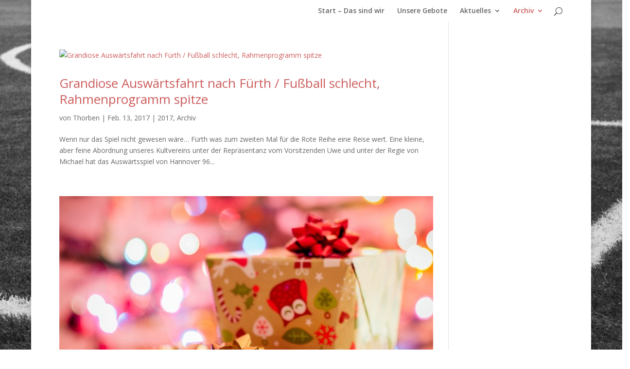

--- FILE ---
content_type: text/html; charset=UTF-8
request_url: https://www.rote-reihe-96.de/category/archiv/page/2/
body_size: 49473
content:
<!DOCTYPE html>
<html lang="de">
<head>
	<meta charset="UTF-8" />
<meta http-equiv="X-UA-Compatible" content="IE=edge">
	<link rel="pingback" href="https://www.rote-reihe-96.de/xmlrpc.php" />

	<script type="text/javascript">
		document.documentElement.className = 'js';
	</script>

	<script>var et_site_url='https://www.rote-reihe-96.de';var et_post_id='0';function et_core_page_resource_fallback(a,b){"undefined"===typeof b&&(b=a.sheet.cssRules&&0===a.sheet.cssRules.length);b&&(a.onerror=null,a.onload=null,a.href?a.href=et_site_url+"/?et_core_page_resource="+a.id+et_post_id:a.src&&(a.src=et_site_url+"/?et_core_page_resource="+a.id+et_post_id))}
</script><title>Archiv | Rote Reihe 96</title>
<meta name='robots' content='max-image-preview:large' />
<link rel='dns-prefetch' href='//fonts.googleapis.com' />
<link rel='dns-prefetch' href='//s.w.org' />
<link rel="alternate" type="application/rss+xml" title="Rote Reihe 96 &raquo; Feed" href="https://www.rote-reihe-96.de/feed/" />
<link rel="alternate" type="application/rss+xml" title="Rote Reihe 96 &raquo; Kommentar-Feed" href="https://www.rote-reihe-96.de/comments/feed/" />

	<!-- wppa js inits -->
	<script>
	wppaDebugCounter=0,wppaIsChrome=!!window.chrome && (!!window.chrome.webstore || !!window.chrome.runtime),wppaOvlActivePanorama=0,wppaFullValign=[],wppaFullHalign=[],wppaFullFrameDelta=[],wppaAutoColumnWidth=[],wppaAutoColumnFrac=[],wppaFadeInAfterFadeOut=false,wppaPreambule=[],wppaThumbnailPitch=[],wppaFilmStripLength=[],wppaFilmStripMargin=[],wppaFilmStripAreaDelta=[],wppaIsMini=[],wppaPortraitOnly=[],wppaLightBox=[],wppaSlideInitRunning=[],wppaSlidePause=[],wppaSlideBlank=[],wppaFilmPageSize=[],wppaAspectRatio=[],wppaFullSize=[],wppaLightboxSingle=[],wppaSiteUrl="https://www.rote-reihe-96.de",wppaMasonryCols=[],wppaVideoPlaying=[],wppaAudioPlaying=[],wppaHis=0,wppaStartHtml=[],wppaCanAjaxRender=false,wppaCanPushState=false,wppaMaxOccur=0,wppaFirstOccur=0,wppaUsePhotoNamesInUrls=false,wppaShareHideWhenRunning=false,wppaCommentRequiredAfterVote=true,wppaTopMoc=0,wppaColWidth=[],wppaMCRWidth=[],wppaFotomotoHideWhenRunning=false,wppaFotomotoMinWidth=400,wppaPhotoView=[],wppaBackgroundColorImage="",wppaPopupLinkType="",wppaPopupOnclick=[],wppaThumbTargetBlank=false,wppaRel="rel",wppaEditPhotoWidth="960",wppaThemeStyles="",wppaStickyHeaderHeight=0,wppaModalBgColor="#ffffff",wppaBoxRadius=0,wppaUploadEdit="none",wppaPageArg="",wppaCoverImageResponsive=[],wppaSearchBoxSelItems=[],wppaSlideWrap=[],wppaHideRightClick=false,wppaGeoZoom=10,wppaAreaMaxFrac=1.0,wppaNiceScroll=false,wppaIconSizeNormal="default",wppaIconSizeStars=24,wppaFilmInit=[],wppaResizeEndDelay=200,wppaScrollEndDelay=200,wppaArtmonkeyFileNotSource=false,wppaRequestInfoDialogText="Please specify your question",wppaGlobalFsIconSize=32,wppaFsFillcolor="#999999",wppaFsBgcolor="transparent",wppaSlideLinkEqual=false,_wppaId=[],_wppaRealId=[],_wppaAvg=[],_wppaDisc=[],_wppaMyr=[],_wppaVRU=[],_wppaLinkUrl=[],_wppaLinkTitle=[],_wppaLinkTarget=[],_wppaCommentHtml=[],_wppaIptcHtml=[],_wppaExifHtml=[],_wppaToTheSame=false,_wppaSlides=[],_wppaNames=[],_wppaFilmThumbTitles=[],_wppaFullNames=[],_wppaDsc=[],_wppaOgDsc=[],_wppaCurIdx=[],_wppaNxtIdx=[],_wppaTimeOut=[],_wppaSSRuns=[],_wppaFg=[],_wppaTP=[],_wppaIsBusy=[],_wppaFirst=[],_wppaVoteInProgress=false,_wppaTextDelay=800,_wppaUrl=[],_wppaSkipRated=[],_wppaLbTitle=[],_wppaStateCount=0,_wppaDidGoto=[],_wppaShareUrl=[],_wppaShareHtml=[],_wppaFilmNoMove=[],_wppaHiresUrl=[],_wppaIsVideo=[],_wppaVideoHtml=[],_wppaAudioHtml=[],_wppaVideoNatWidth=[],_wppaVideoNatHeight=[],_wppaWaitTexts=[],_wppaImageAlt=[],_wppaLastIdx=[],_wppaStopping=[],_wppaFilename=[],_wppaLat=[],_wppaLon=[],__wppaOverruleRun=false,wppaOvlIdx=0,wppaOvlFirst=true,wppaOvlKbHandler="",wppaOvlSizeHandler="",wppaOvlPadTop=5,wppaOvlRunning=false,wppaOvlVideoPlaying=false,wppaOvlAudioPlaying=false,wppaOvlShowLegenda=true,wppaOvlShowStartStop=true,wppaOvlRadius=0,wppaOvlBorderWidth=16,wppaOvlOpen=false,wppaOvlClosing=false,wppaThumbSize=100,wppaTfMargin=4,wppaZoomData=[],wppaSphericData=[],wppaOvlTxtHeight=36,wppaOvlOpacity=0.8,wppaOvlOnclickType="none",wppaOvlTheme="black",wppaOvlAnimSpeed=300,wppaOvlSlideSpeed=3000,wppaOvlFontFamily="Helvetica",wppaOvlFontSize="10",wppaOvlFontColor="",wppaOvlFontWeight="bold",wppaOvlLineHeight="12",wppaOvlShowCounter=true,wppaOvlIsVideo=false,wppaShowLegenda="",wppaOvlFsPhotoId=0,wppaPhotoId=0,wppaOvlVideoStart=false,wppaOvlAudioStart=false,wppaLastIptc="",wppaLastExif="",wppaIsIpad=false,wppaSvgFillcolor="gray",wppaSvgBgcolor="transparent",wppaSvgCornerStyle="light",wppaCoverSpacing=8,wppaEasingSlide="swing",wppaEasingLightbox="swing",wppaEasingPopup="swing",wppaEasingDefault="swing",wppaRenderAdd=false,wppaWaitForCounter=0,wppaIsVideo=false,wppaHasAudio=false,wppaOvlIsPdf=false,wppaOvlImgs=[],wppaKbHandlerInstalled=false,wppaOvlCurIdx=0,wppaOvlSvgInverse=false,wppaOvlHasPanoramas=false,wppaGlobalOvlPanoramaId=0,wppaOvlBrowseOnClick=false,wppaOvlGlobal=false,wppaWppaOverlayActivated=false,wppaOvlTimer=0,wppaSavedContainerWidth=0,wppaSavedContainerHeight=0,wppaTriggerElementID=null,wppaFingerCount=0,wppaStartX=0,wppaStartY=0,wppaCurX=0,wppaCurY=0,wppaDeltaX=0,wppaDeltaY=0,wppaHorzDiff=0,wppaVertDiff=0,wppaMinLength=72,wppaSwipeLength=0,wppaSwipeAngle=null,wppaSwipeDirection=null,wppaSwipeOnLightbox=false,wppaSwipeMocc=0,wppaMobileTimeStart=0,wppa_moveup_url="#",wppa_import="Import",wppa_update="Aktualisieren",wppaUploadToThisAlbum="In dieses Album hochladen",wppaCloseText="Schließen",wppaCropper=[],wppaImageDirectory="https://www.rote-reihe-96.de/wp-content/plugins/wp-photo-album-plus/img/",wppaWppaUrl="https://www.rote-reihe-96.de/wp-content/plugins/wp-photo-album-plus",wppaIncludeUrl="https://www.rote-reihe-96.de/wp-includes",wppaAjaxUrl="https://www.rote-reihe-96.de/wppaajax",wppaUploadUrl="https://www.rote-reihe-96.de/wp-content/uploads/wppa",wppaIsIe=false,wppaIsSafari=false,wppaSlideshowNavigationType="icons",wppaAudioHeight=32,wppaFilmThumbTitle="Doppelklicke zum Starten/Stoppen der Diashow",wppaClickToView="Klick zum Anzeigen",wppaLang="de",wppaVoteForMe="Stimme für mich!",wppaVotedForMe="Für mich gestimmt.",wppaDownLoad="Download",wppaSlideShow="Diashow",wppaPhoto="Foto",wppaOf="von",wppaNextPhoto="Nächstes Foto",wppaPreviousPhoto="Vorheriges Foto",wppaNextP="Nächstes",wppaPrevP="Vorh.",wppaAvgRating="Durchschnittliche&nbsp;Bewertung",wppaMyRating="Meine&nbsp;Bewertung",wppaAvgRat="Durchschn.",wppaMyRat="Meine",wppaDislikeMsg="Du hast das Bild als unangemessen markiert.",wppaStart="Start",wppaStop="Stop",wppaPleaseName="Bitte gib deinen Namen ein",wppaPleaseEmail="Bitte gib eine gültige eMail-Adresse ein",wppaPleaseComment="Bitte gib einen Kommentar ein.",wppaProcessing="Verarbeiten...",wppaDone="Fertig!",wppaUploadFailed="Upload fehlgeschlagen",wppaServerError="Serverfehler.",wppaGlobalFsIconSize="32",wppaFsFillcolor="#999999",wppaFsBgcolor="transparent",wppaFsPolicy="lightbox",wppaNiceScroll=false,wppaNieScrollOpts={cursorwidth:8,cursoropacitymin:0.4,cursorcolor:'#777777',cursorborder:'none',cursorborderradius:6,autohidemode:'leave',nativeparentscrolling:false,preservenativescrolling:false,bouncescroll:false,smoothscroll:true,cursorborder:'2px solid transparent',},wppaVersion="8.1.01.005",wppaDebug=false,wppaBackgroundColorImage="#eeeeee",wppaPopupLinkType="photo",wppaAnimationType="fadeover",wppaAnimationSpeed=800,wppaThumbnailAreaDelta=14,wppaTextFrameDelta=181,wppaBoxDelta=14,wppaSlideShowTimeOut=2500,wppaFilmShowGlue=true,wppaMiniTreshold=300,wppaRatingOnce=false,wppaHideWhenEmpty=false,wppaBGcolorNumbar="#cccccc",wppaBcolorNumbar="#cccccc",wppaBGcolorNumbarActive="#333333",wppaBcolorNumbarActive="#333333",wppaFontFamilyNumbar="",wppaFontSizeNumbar="px",wppaFontColorNumbar="#777777",wppaFontWeightNumbar="bold",wppaFontFamilyNumbarActive="",wppaFontSizeNumbarActive="px",wppaFontColorNumbarActive="#777777",wppaFontWeightNumbarActive="bold",wppaNumbarMax="10",wppaNextOnCallback=false,wppaStarOpacity=0.2,wppaEmailRequired="required",wppaSlideBorderWidth=0,wppaAllowAjax=true,wppaUsePhotoNamesInUrls=false,wppaThumbTargetBlank=false,wppaRatingMax=5,wppaRatingDisplayType="graphic",wppaRatingPrec=2,wppaStretch=false,wppaMinThumbSpace=4,wppaThumbSpaceAuto=true,wppaMagnifierCursor="magnifier-small.png",wppaArtMonkyLink="none",wppaAutoOpenComments=true,wppaUpdateAddressLine=false, 
/* temp disabled */wppaSlideSwipe=true,wppaMaxCoverWidth=640,wppaSlideToFullpopup=false,wppaComAltSize=75,wppaBumpViewCount=true,wppaBumpClickCount=false,wppaShareHideWhenRunning=false,wppaFotomoto=false,wppaArtMonkeyButton=true,wppaFotomotoHideWhenRunning=false,wppaCommentRequiredAfterVote=false,wppaFotomotoMinWidth=400,wppaShortQargs=false,wppaOvlHires=false,wppaSlideVideoStart=false,wppaSlideAudioStart=false,wppaRel="data-rel",wppaOvlRadius=12,wppaOvlBorderWidth=8,wppaEditPhotoWidth="960",wppaThemeStyles="",wppaStickyHeaderHeight=0,wppaRenderModal=false,wppaModalQuitImg="url(https://www.rote-reihe-96.de/wp-content/plugins/wp-photo-album-plus/img/smallcross-black.gif )",wppaBoxRadius="6",wppaModalBgColor="#ffffff",wppaUploadEdit="-none-",wppaSvgFillcolor="#666666",wppaSvgBgcolor="transparent",wppaOvlSvgFillcolor="#999999",wppaOvlSvgBgcolor="transparent",wppaSvgCornerStyle="medium",wppaHideRightClick=false,wppaGeoZoom=10,wppaLazyLoad=false,wppaAreaMaxFrac=0,wppaIconSizeNormal="default",wppaIconSizeSlide="default",wppaResponseSpeed=0,wppaExtendedResizeCount=0,wppaExtendedResizeDelay=200,wppaCoverSpacing=8,wppaFilmonlyContinuous=false,wppaNoAnimateOnMobile=false,wppaAjaxScroll=true,wppaThumbSize=100,wppaTfMargin=4,wppaArtmonkeyFileNotSource=false,wppaRequestInfoDialogText="Please specify your question",wppaThumbAspect=1,wppaOvlTxtHeight="auto",wppaOvlOpacity=0.8,wppaOvlOnclickType="none",wppaOvlTheme="black",wppaOvlAnimSpeed=300,wppaOvlSlideSpeed=5000,wppaVer4WindowWidth=800,wppaVer4WindowHeight=600,wppaOvlShowCounter=true,wppaOvlFontFamily="Verdana, Helvetica, sans-serif",wppaOvlFontSize="10",wppaOvlFontColor="#666",wppaOvlFontWeight="bold",wppaOvlLineHeight="12",wppaOvlVideoStart=true,wppaOvlAudioStart=true,wppaOvlShowStartStop=true,wppaIsMobile=false,wppaIsIpad=false,wppaOvlIconSize="32px",wppaOvlBrowseOnClick=false,wppaOvlGlobal=false,wppaPhotoDirectory="https://www.rote-reihe-96.de/wp-content/uploads/wppa/",wppaThumbDirectory="https://www.rote-reihe-96.de/wp-content/uploads/wppa/thumbs/",wppaTempDirectory="https://www.rote-reihe-96.de/wp-content/uploads/wppa/temp/",wppaFontDirectory="https://www.rote-reihe-96.de/wp-content/uploads/wppa/fonts/",wppaNoPreview="Keine Vorschau verfügbar.",wppaUIERR="Es ist kein virtuelles Album eingerichtet.",wppaTxtProcessing="Verarbeiten...",wppaTxtDone="Fertig!",wppaTxtErrUnable="FEHLER: kann Dateien nicht hochladen.",wppaOutputType="-none-";wppaShortcodeTemplate="&lt;div style=&quot;font-size:0;line-height:0;&quot;&gt;&lt;img id=&quot;ph-121-100&quot;src=&quot;https://www.rote-reihe-96.de/wp-content/uploads/wppa/121.jpg?ver=1&quot; alt=&quot;Schützenausmarsch 2014 076.jpeg&quot; title=&quot;Schützenausmarsch 2014 076.jpeg&quot; style=&quot;width:100%;margin:0;&quot;alt=&quot;121&quot;/&gt;&lt;/div&gt;";wppaShortcodeTemplateId="121.jpg";
	</script>
	<!-- End wppa js inits -->
	<link rel="alternate" type="application/rss+xml" title="Rote Reihe 96 &raquo; Archiv Kategorie-Feed" href="https://www.rote-reihe-96.de/category/archiv/feed/" />
<script type="text/javascript">
window._wpemojiSettings = {"baseUrl":"https:\/\/s.w.org\/images\/core\/emoji\/13.1.0\/72x72\/","ext":".png","svgUrl":"https:\/\/s.w.org\/images\/core\/emoji\/13.1.0\/svg\/","svgExt":".svg","source":{"concatemoji":"https:\/\/www.rote-reihe-96.de\/wp-includes\/js\/wp-emoji-release.min.js?ver=5.9.12"}};
/*! This file is auto-generated */
!function(e,a,t){var n,r,o,i=a.createElement("canvas"),p=i.getContext&&i.getContext("2d");function s(e,t){var a=String.fromCharCode;p.clearRect(0,0,i.width,i.height),p.fillText(a.apply(this,e),0,0);e=i.toDataURL();return p.clearRect(0,0,i.width,i.height),p.fillText(a.apply(this,t),0,0),e===i.toDataURL()}function c(e){var t=a.createElement("script");t.src=e,t.defer=t.type="text/javascript",a.getElementsByTagName("head")[0].appendChild(t)}for(o=Array("flag","emoji"),t.supports={everything:!0,everythingExceptFlag:!0},r=0;r<o.length;r++)t.supports[o[r]]=function(e){if(!p||!p.fillText)return!1;switch(p.textBaseline="top",p.font="600 32px Arial",e){case"flag":return s([127987,65039,8205,9895,65039],[127987,65039,8203,9895,65039])?!1:!s([55356,56826,55356,56819],[55356,56826,8203,55356,56819])&&!s([55356,57332,56128,56423,56128,56418,56128,56421,56128,56430,56128,56423,56128,56447],[55356,57332,8203,56128,56423,8203,56128,56418,8203,56128,56421,8203,56128,56430,8203,56128,56423,8203,56128,56447]);case"emoji":return!s([10084,65039,8205,55357,56613],[10084,65039,8203,55357,56613])}return!1}(o[r]),t.supports.everything=t.supports.everything&&t.supports[o[r]],"flag"!==o[r]&&(t.supports.everythingExceptFlag=t.supports.everythingExceptFlag&&t.supports[o[r]]);t.supports.everythingExceptFlag=t.supports.everythingExceptFlag&&!t.supports.flag,t.DOMReady=!1,t.readyCallback=function(){t.DOMReady=!0},t.supports.everything||(n=function(){t.readyCallback()},a.addEventListener?(a.addEventListener("DOMContentLoaded",n,!1),e.addEventListener("load",n,!1)):(e.attachEvent("onload",n),a.attachEvent("onreadystatechange",function(){"complete"===a.readyState&&t.readyCallback()})),(n=t.source||{}).concatemoji?c(n.concatemoji):n.wpemoji&&n.twemoji&&(c(n.twemoji),c(n.wpemoji)))}(window,document,window._wpemojiSettings);
</script>
<meta content="DI Shoppy v.1.3" name="generator"/><style type="text/css">
img.wp-smiley,
img.emoji {
	display: inline !important;
	border: none !important;
	box-shadow: none !important;
	height: 1em !important;
	width: 1em !important;
	margin: 0 0.07em !important;
	vertical-align: -0.1em !important;
	background: none !important;
	padding: 0 !important;
}
</style>
	<link rel='stylesheet' id='wp-block-library-css'  href='https://www.rote-reihe-96.de/wp-includes/css/dist/block-library/style.min.css?ver=5.9.12' type='text/css' media='all' />
<style id='global-styles-inline-css' type='text/css'>
body{--wp--preset--color--black: #000000;--wp--preset--color--cyan-bluish-gray: #abb8c3;--wp--preset--color--white: #ffffff;--wp--preset--color--pale-pink: #f78da7;--wp--preset--color--vivid-red: #cf2e2e;--wp--preset--color--luminous-vivid-orange: #ff6900;--wp--preset--color--luminous-vivid-amber: #fcb900;--wp--preset--color--light-green-cyan: #7bdcb5;--wp--preset--color--vivid-green-cyan: #00d084;--wp--preset--color--pale-cyan-blue: #8ed1fc;--wp--preset--color--vivid-cyan-blue: #0693e3;--wp--preset--color--vivid-purple: #9b51e0;--wp--preset--gradient--vivid-cyan-blue-to-vivid-purple: linear-gradient(135deg,rgba(6,147,227,1) 0%,rgb(155,81,224) 100%);--wp--preset--gradient--light-green-cyan-to-vivid-green-cyan: linear-gradient(135deg,rgb(122,220,180) 0%,rgb(0,208,130) 100%);--wp--preset--gradient--luminous-vivid-amber-to-luminous-vivid-orange: linear-gradient(135deg,rgba(252,185,0,1) 0%,rgba(255,105,0,1) 100%);--wp--preset--gradient--luminous-vivid-orange-to-vivid-red: linear-gradient(135deg,rgba(255,105,0,1) 0%,rgb(207,46,46) 100%);--wp--preset--gradient--very-light-gray-to-cyan-bluish-gray: linear-gradient(135deg,rgb(238,238,238) 0%,rgb(169,184,195) 100%);--wp--preset--gradient--cool-to-warm-spectrum: linear-gradient(135deg,rgb(74,234,220) 0%,rgb(151,120,209) 20%,rgb(207,42,186) 40%,rgb(238,44,130) 60%,rgb(251,105,98) 80%,rgb(254,248,76) 100%);--wp--preset--gradient--blush-light-purple: linear-gradient(135deg,rgb(255,206,236) 0%,rgb(152,150,240) 100%);--wp--preset--gradient--blush-bordeaux: linear-gradient(135deg,rgb(254,205,165) 0%,rgb(254,45,45) 50%,rgb(107,0,62) 100%);--wp--preset--gradient--luminous-dusk: linear-gradient(135deg,rgb(255,203,112) 0%,rgb(199,81,192) 50%,rgb(65,88,208) 100%);--wp--preset--gradient--pale-ocean: linear-gradient(135deg,rgb(255,245,203) 0%,rgb(182,227,212) 50%,rgb(51,167,181) 100%);--wp--preset--gradient--electric-grass: linear-gradient(135deg,rgb(202,248,128) 0%,rgb(113,206,126) 100%);--wp--preset--gradient--midnight: linear-gradient(135deg,rgb(2,3,129) 0%,rgb(40,116,252) 100%);--wp--preset--duotone--dark-grayscale: url('#wp-duotone-dark-grayscale');--wp--preset--duotone--grayscale: url('#wp-duotone-grayscale');--wp--preset--duotone--purple-yellow: url('#wp-duotone-purple-yellow');--wp--preset--duotone--blue-red: url('#wp-duotone-blue-red');--wp--preset--duotone--midnight: url('#wp-duotone-midnight');--wp--preset--duotone--magenta-yellow: url('#wp-duotone-magenta-yellow');--wp--preset--duotone--purple-green: url('#wp-duotone-purple-green');--wp--preset--duotone--blue-orange: url('#wp-duotone-blue-orange');--wp--preset--font-size--small: 13px;--wp--preset--font-size--medium: 20px;--wp--preset--font-size--large: 36px;--wp--preset--font-size--x-large: 42px;}.has-black-color{color: var(--wp--preset--color--black) !important;}.has-cyan-bluish-gray-color{color: var(--wp--preset--color--cyan-bluish-gray) !important;}.has-white-color{color: var(--wp--preset--color--white) !important;}.has-pale-pink-color{color: var(--wp--preset--color--pale-pink) !important;}.has-vivid-red-color{color: var(--wp--preset--color--vivid-red) !important;}.has-luminous-vivid-orange-color{color: var(--wp--preset--color--luminous-vivid-orange) !important;}.has-luminous-vivid-amber-color{color: var(--wp--preset--color--luminous-vivid-amber) !important;}.has-light-green-cyan-color{color: var(--wp--preset--color--light-green-cyan) !important;}.has-vivid-green-cyan-color{color: var(--wp--preset--color--vivid-green-cyan) !important;}.has-pale-cyan-blue-color{color: var(--wp--preset--color--pale-cyan-blue) !important;}.has-vivid-cyan-blue-color{color: var(--wp--preset--color--vivid-cyan-blue) !important;}.has-vivid-purple-color{color: var(--wp--preset--color--vivid-purple) !important;}.has-black-background-color{background-color: var(--wp--preset--color--black) !important;}.has-cyan-bluish-gray-background-color{background-color: var(--wp--preset--color--cyan-bluish-gray) !important;}.has-white-background-color{background-color: var(--wp--preset--color--white) !important;}.has-pale-pink-background-color{background-color: var(--wp--preset--color--pale-pink) !important;}.has-vivid-red-background-color{background-color: var(--wp--preset--color--vivid-red) !important;}.has-luminous-vivid-orange-background-color{background-color: var(--wp--preset--color--luminous-vivid-orange) !important;}.has-luminous-vivid-amber-background-color{background-color: var(--wp--preset--color--luminous-vivid-amber) !important;}.has-light-green-cyan-background-color{background-color: var(--wp--preset--color--light-green-cyan) !important;}.has-vivid-green-cyan-background-color{background-color: var(--wp--preset--color--vivid-green-cyan) !important;}.has-pale-cyan-blue-background-color{background-color: var(--wp--preset--color--pale-cyan-blue) !important;}.has-vivid-cyan-blue-background-color{background-color: var(--wp--preset--color--vivid-cyan-blue) !important;}.has-vivid-purple-background-color{background-color: var(--wp--preset--color--vivid-purple) !important;}.has-black-border-color{border-color: var(--wp--preset--color--black) !important;}.has-cyan-bluish-gray-border-color{border-color: var(--wp--preset--color--cyan-bluish-gray) !important;}.has-white-border-color{border-color: var(--wp--preset--color--white) !important;}.has-pale-pink-border-color{border-color: var(--wp--preset--color--pale-pink) !important;}.has-vivid-red-border-color{border-color: var(--wp--preset--color--vivid-red) !important;}.has-luminous-vivid-orange-border-color{border-color: var(--wp--preset--color--luminous-vivid-orange) !important;}.has-luminous-vivid-amber-border-color{border-color: var(--wp--preset--color--luminous-vivid-amber) !important;}.has-light-green-cyan-border-color{border-color: var(--wp--preset--color--light-green-cyan) !important;}.has-vivid-green-cyan-border-color{border-color: var(--wp--preset--color--vivid-green-cyan) !important;}.has-pale-cyan-blue-border-color{border-color: var(--wp--preset--color--pale-cyan-blue) !important;}.has-vivid-cyan-blue-border-color{border-color: var(--wp--preset--color--vivid-cyan-blue) !important;}.has-vivid-purple-border-color{border-color: var(--wp--preset--color--vivid-purple) !important;}.has-vivid-cyan-blue-to-vivid-purple-gradient-background{background: var(--wp--preset--gradient--vivid-cyan-blue-to-vivid-purple) !important;}.has-light-green-cyan-to-vivid-green-cyan-gradient-background{background: var(--wp--preset--gradient--light-green-cyan-to-vivid-green-cyan) !important;}.has-luminous-vivid-amber-to-luminous-vivid-orange-gradient-background{background: var(--wp--preset--gradient--luminous-vivid-amber-to-luminous-vivid-orange) !important;}.has-luminous-vivid-orange-to-vivid-red-gradient-background{background: var(--wp--preset--gradient--luminous-vivid-orange-to-vivid-red) !important;}.has-very-light-gray-to-cyan-bluish-gray-gradient-background{background: var(--wp--preset--gradient--very-light-gray-to-cyan-bluish-gray) !important;}.has-cool-to-warm-spectrum-gradient-background{background: var(--wp--preset--gradient--cool-to-warm-spectrum) !important;}.has-blush-light-purple-gradient-background{background: var(--wp--preset--gradient--blush-light-purple) !important;}.has-blush-bordeaux-gradient-background{background: var(--wp--preset--gradient--blush-bordeaux) !important;}.has-luminous-dusk-gradient-background{background: var(--wp--preset--gradient--luminous-dusk) !important;}.has-pale-ocean-gradient-background{background: var(--wp--preset--gradient--pale-ocean) !important;}.has-electric-grass-gradient-background{background: var(--wp--preset--gradient--electric-grass) !important;}.has-midnight-gradient-background{background: var(--wp--preset--gradient--midnight) !important;}.has-small-font-size{font-size: var(--wp--preset--font-size--small) !important;}.has-medium-font-size{font-size: var(--wp--preset--font-size--medium) !important;}.has-large-font-size{font-size: var(--wp--preset--font-size--large) !important;}.has-x-large-font-size{font-size: var(--wp--preset--font-size--x-large) !important;}
</style>
<link rel='stylesheet' id='contact-form-7-css'  href='https://www.rote-reihe-96.de/wp-content/plugins/contact-form-7/includes/css/styles.css?ver=5.5.5' type='text/css' media='all' />
<link rel='stylesheet' id='wppa_style-css'  href='https://www.rote-reihe-96.de/wp-content/plugins/wp-photo-album-plus/theme/wppa-style.css?ver=220216-131907' type='text/css' media='all' />
<style id='wppa_style-inline-css' type='text/css'>

.wppa-box {	border-style: solid; border-width:1px; border-radius:6px; -moz-border-radius:6px; margin-bottom:8px; background-color:#eeeeee; border-color:#cccccc;  }
.wppa-mini-box { border-style: solid; border-width:1px; border-radius:2px; border-color:#cccccc; }
.wppa-cover-box {  }
.wppa-cover-text-frame {  }
.wppa-box-text {  }
.wppa-box-text, .wppa-box-text-nocolor { font-weight:normal;  }
.wppa-thumb-text { font-weight:normal;  }
.wppa-nav-text { font-weight:normal;  }
.wppa-img { background-color:#eeeeee;  }
.wppa-title { font-weight:bold;  }
.wppa-fulldesc { font-size:12px; font-weight:normal;  }
.wppa-fulltitle { font-weight:normal;  }
	#wppaphoto-table {
		box-sizing:border-box; width:100% !important;
	}
	.wppa-bar {
		background-color: #7f7;
		width:0%;
		height:18px;
		border-radius: 3px;
		line-height: 18px;
		margin: 0;
	}
	.wppa-percent {
		position:relative;
		display:inline-block;
		top:-19px;
		font-size: 12px;
		line-height: 18px;
		margin: 0;
	}
	.wppa-message {
		clear: both;
	}
	#wppaphoto-table tr, #wppaphoto-table th, #wppaphoto-table td {
		padding: 2px; 0;
	}
	#wppaphoto-table th {
		width:200px;
	}
	#wppaphoto-table input {
		padding:4px;
	}
	#wppaphoto-table th, #wppaphoto-table td {
		border:none;
	}
	#wppaphoto-shortcode-preview-container {
		width:500px !important;
	}
</style>
<link rel='stylesheet' id='parent-style-css'  href='https://www.rote-reihe-96.de/wp-content/themes/di-basis/style.css?ver=5.9.12' type='text/css' media='all' />
<link rel='stylesheet' id='divi-fonts-css'  href='https://fonts.googleapis.com/css?family=Open+Sans:300italic,400italic,600italic,700italic,800italic,400,300,600,700,800&#038;subset=latin,latin-ext' type='text/css' media='all' />
<link rel='stylesheet' id='divi-style-css'  href='https://www.rote-reihe-96.de/wp-content/themes/di-shoppy/style.css?ver=5.9.12' type='text/css' media='all' />
<link rel='stylesheet' id='dashicons-css'  href='https://www.rote-reihe-96.de/wp-includes/css/dashicons.min.css?ver=5.9.12' type='text/css' media='all' />
<script type='text/javascript' src='https://ajax.googleapis.com/ajax/libs/prototype/1.7.1.0/prototype.js?ver=1.7.1' id='prototype-js'></script>
<script type='text/javascript' src='https://ajax.googleapis.com/ajax/libs/scriptaculous/1.9.0/scriptaculous.js?ver=1.9.0' id='scriptaculous-root-js'></script>
<script type='text/javascript' src='https://ajax.googleapis.com/ajax/libs/scriptaculous/1.9.0/effects.js?ver=1.9.0' id='scriptaculous-effects-js'></script>
<script type='text/javascript' src='https://www.rote-reihe-96.de/wp-content/plugins/lightbox-2/lightbox-resize.js?ver=1.8' id='lightbox-js'></script>
<script type='text/javascript' src='https://www.rote-reihe-96.de/wp-includes/js/jquery/jquery.min.js?ver=3.6.0' id='jquery-core-js'></script>
<script type='text/javascript' src='https://www.rote-reihe-96.de/wp-includes/js/jquery/jquery-migrate.min.js?ver=3.3.2' id='jquery-migrate-js'></script>
<link rel="https://api.w.org/" href="https://www.rote-reihe-96.de/wp-json/" /><link rel="alternate" type="application/json" href="https://www.rote-reihe-96.de/wp-json/wp/v2/categories/19" /><link rel="EditURI" type="application/rsd+xml" title="RSD" href="https://www.rote-reihe-96.de/xmlrpc.php?rsd" />
<link rel="wlwmanifest" type="application/wlwmanifest+xml" href="https://www.rote-reihe-96.de/wp-includes/wlwmanifest.xml" /> 
<meta name="generator" content="WordPress 5.9.12" />

	<!-- begin lightbox scripts -->
	<script type="text/javascript">
    //<![CDATA[
    document.write('<link rel="stylesheet" href="https://www.rote-reihe-96.de/wp-content/plugins/lightbox-2/Themes/Black/lightbox.css" type="text/css" media="screen" />');
    //]]>
    </script>
	<!-- end lightbox scripts -->
<meta name="viewport" content="width=device-width, initial-scale=1.0, maximum-scale=1.0, user-scalable=0" /><link rel="shortcut icon" href="" /><style type="text/css" id="custom-background-css">
body.custom-background { background-image: url("https://www.rote-reihe-96.de/wp-content/uploads/2019/03/soccer_sw.jpg"); background-position: left top; background-size: auto; background-repeat: repeat; background-attachment: fixed; }
</style>
	
<!-- Rendering enabled -->
<!-- /WPPA Kickoff -->

	<link rel="stylesheet" id="et-divi-customizer-global-cached-inline-styles" href="https://www.rote-reihe-96.de/wp-content/cache/et/global/et-divi-customizer-global-17669571785935.min.css" onerror="et_core_page_resource_fallback(this, true)" onload="et_core_page_resource_fallback(this)" /></head>
<body class="archive paged category category-archiv category-19 custom-background paged-2 category-paged-2 et_color_scheme_red et_pb_button_helper_class et_non_fixed_nav et_boxed_layout et_show_nav et_hide_primary_logo et_hide_mobile_logo et_cover_background et_pb_gutter osx et_pb_gutters2 et_primary_nav_dropdown_animation_fade et_secondary_nav_dropdown_animation_fade et_pb_footer_columns4 et_header_style_left et_right_sidebar et_divi_theme et-db et_minified_js et_minified_css">
	<div id="page-container">

	
	
			<header id="main-header" data-height-onload="30">
			<div class="container clearfix et_menu_container">
							<div class="logo_container">
					<span class="logo_helper"></span>
					<a href="https://www.rote-reihe-96.de/">
						<img src="https://www.rote-reihe-96.de/wp-content/themes/di-basis/images/logo.png" alt="Rote Reihe 96" id="logo" data-height-percentage="30" />
					</a>
				</div>
							<div id="et-top-navigation" data-height="30" data-fixed-height="40">
											<nav id="top-menu-nav">
						<ul id="top-menu" class="nav"><li id="menu-item-1013" class="menu-item menu-item-type-post_type menu-item-object-page menu-item-home menu-item-1013"><a href="https://www.rote-reihe-96.de/">Start – Das sind wir</a></li>
<li id="menu-item-1025" class="menu-item menu-item-type-post_type menu-item-object-page menu-item-1025"><a href="https://www.rote-reihe-96.de/unsere-gebote/">Unsere Gebote</a></li>
<li id="menu-item-1012" class="menu-item menu-item-type-post_type menu-item-object-page menu-item-has-children menu-item-1012"><a href="https://www.rote-reihe-96.de/das-sind-wir-2/aktuelles/">Aktuelles</a>
<ul class="sub-menu">
	<li id="menu-item-1011" class="menu-item menu-item-type-taxonomy menu-item-object-category menu-item-1011"><a href="https://www.rote-reihe-96.de/category/termine/">Termine</a></li>
	<li id="menu-item-1045" class="menu-item menu-item-type-taxonomy menu-item-object-category menu-item-1045"><a href="https://www.rote-reihe-96.de/category/aktionen/">Aktionen</a></li>
</ul>
</li>
<li id="menu-item-1018" class="menu-item menu-item-type-taxonomy menu-item-object-category current-menu-item menu-item-has-children menu-item-1018"><a href="https://www.rote-reihe-96.de/category/archiv/" aria-current="page">Archiv</a>
<ul class="sub-menu">
	<li id="menu-item-1019" class="menu-item menu-item-type-taxonomy menu-item-object-category menu-item-1019"><a href="https://www.rote-reihe-96.de/category/archiv/2018/">2018</a></li>
	<li id="menu-item-1020" class="menu-item menu-item-type-taxonomy menu-item-object-category menu-item-1020"><a href="https://www.rote-reihe-96.de/category/archiv/2017/">2017</a></li>
	<li id="menu-item-1054" class="menu-item menu-item-type-taxonomy menu-item-object-category menu-item-1054"><a href="https://www.rote-reihe-96.de/category/archiv/2016/">2016</a></li>
	<li id="menu-item-1053" class="menu-item menu-item-type-taxonomy menu-item-object-category menu-item-1053"><a href="https://www.rote-reihe-96.de/category/archiv/2015/">2015</a></li>
	<li id="menu-item-1052" class="menu-item menu-item-type-taxonomy menu-item-object-category menu-item-1052"><a href="https://www.rote-reihe-96.de/category/archiv/2014/">2014</a></li>
	<li id="menu-item-1051" class="menu-item menu-item-type-taxonomy menu-item-object-category menu-item-1051"><a href="https://www.rote-reihe-96.de/category/archiv/2013/">2013</a></li>
	<li id="menu-item-1050" class="menu-item menu-item-type-taxonomy menu-item-object-category menu-item-1050"><a href="https://www.rote-reihe-96.de/category/archiv/2012/">2012</a></li>
	<li id="menu-item-1049" class="menu-item menu-item-type-taxonomy menu-item-object-category menu-item-1049"><a href="https://www.rote-reihe-96.de/category/archiv/2011/">2011</a></li>
	<li id="menu-item-1048" class="menu-item menu-item-type-taxonomy menu-item-object-category menu-item-1048"><a href="https://www.rote-reihe-96.de/category/archiv/2010/">2010</a></li>
	<li id="menu-item-1229" class="menu-item menu-item-type-post_type menu-item-object-page menu-item-1229"><a href="https://www.rote-reihe-96.de/das-haben-wir-vor-2010-gemacht/">Das haben wir vor 2010 gemacht</a></li>
	<li id="menu-item-1204" class="menu-item menu-item-type-post_type menu-item-object-page menu-item-has-children menu-item-1204"><a href="https://www.rote-reihe-96.de/pressearchivarchiv/">Pressearchiv</a>
	<ul class="sub-menu">
		<li id="menu-item-1056" class="menu-item menu-item-type-post_type menu-item-object-page menu-item-1056"><a href="https://www.rote-reihe-96.de/geschichtliches/das-haben-wir-gemacht/presse-archiv/">Presse-Archiv bis 2009</a></li>
		<li id="menu-item-1187" class="menu-item menu-item-type-taxonomy menu-item-object-category menu-item-1187"><a href="https://www.rote-reihe-96.de/category/presse/rote-reihe-in-der-presse-2010/">Presse-Archiv 2010</a></li>
		<li id="menu-item-1188" class="menu-item menu-item-type-taxonomy menu-item-object-category menu-item-1188"><a href="https://www.rote-reihe-96.de/category/presse/rote-reihe-in-der-presse-2011/">Presse-Archiv 2011</a></li>
		<li id="menu-item-1189" class="menu-item menu-item-type-taxonomy menu-item-object-category menu-item-1189"><a href="https://www.rote-reihe-96.de/category/presse/rote-reihe-in-der-presse-2012/">Presse-Archiv 2012</a></li>
		<li id="menu-item-1190" class="menu-item menu-item-type-taxonomy menu-item-object-category menu-item-1190"><a href="https://www.rote-reihe-96.de/category/presse/rote-reihe-in-der-presse-2013/">Presse-Archiv 2013</a></li>
		<li id="menu-item-1191" class="menu-item menu-item-type-taxonomy menu-item-object-category menu-item-1191"><a href="https://www.rote-reihe-96.de/category/presse/rote-reihe-in-der-presse-2014/">Presse-Archiv 2014</a></li>
		<li id="menu-item-1192" class="menu-item menu-item-type-taxonomy menu-item-object-category menu-item-1192"><a href="https://www.rote-reihe-96.de/category/presse/rote-reihe-in-der-presse-2015/">Presse-Archiv 2015</a></li>
		<li id="menu-item-1095" class="menu-item menu-item-type-taxonomy menu-item-object-category menu-item-1095"><a href="https://www.rote-reihe-96.de/category/presse/rote-reihe-in-der-presse-2016/">Presse-Archiv 2016</a></li>
		<li id="menu-item-1193" class="menu-item menu-item-type-taxonomy menu-item-object-category menu-item-1193"><a href="https://www.rote-reihe-96.de/category/presse/rote-reihe-in-der-presse-2017/">Presse-Archiv 2017</a></li>
		<li id="menu-item-1194" class="menu-item menu-item-type-taxonomy menu-item-object-category menu-item-1194"><a href="https://www.rote-reihe-96.de/category/presse/rote-reihe-in-der-presse-2018/">Presse-Archiv 2018</a></li>
	</ul>
</li>
</ul>
</li>
</ul>						</nav>
					
					
					
										<div id="et_top_search">
						<span id="et_search_icon"></span>
					</div>
					
					<div id="et_mobile_nav_menu">
				<div class="mobile_nav closed">
					<span class="select_page">Seite auswählen</span>
					<span class="mobile_menu_bar mobile_menu_bar_toggle"></span>
				</div>
			</div>				</div> <!-- #et-top-navigation -->
			</div> <!-- .container -->
			<div class="et_search_outer">
				<div class="container et_search_form_container">
					<form role="search" method="get" class="et-search-form" action="https://www.rote-reihe-96.de/">
					<input type="search" class="et-search-field" placeholder="Suchen &hellip;" value="" name="s" title="Suchen nach:" />					</form>
					<span class="et_close_search_field"></span>
				</div>
			</div>
		</header> <!-- #main-header -->
			<div id="et-main-area">
	
<div id="main-content">
	<div class="container">
		<div id="content-area" class="clearfix">
			<div id="left-area">
		
					<article id="post-956" class="et_pb_post post-956 post type-post status-publish format-standard hentry category-21 category-archiv">

											<a class="entry-featured-image-url" href="https://www.rote-reihe-96.de/grandiose-auswaertsfahrt-nach-fuerth-fussball-schlecht-rahmenprogramm-spitze/">
								<img src="" alt='Grandiose Auswärtsfahrt nach Fürth / Fußball schlecht, Rahmenprogramm spitze' width='1080' height='675' />							</a>
					
															<h2 class="entry-title"><a href="https://www.rote-reihe-96.de/grandiose-auswaertsfahrt-nach-fuerth-fussball-schlecht-rahmenprogramm-spitze/">Grandiose Auswärtsfahrt nach Fürth / Fußball schlecht, Rahmenprogramm spitze</a></h2>
					
					<p class="post-meta"> von <span class="author vcard"><a href="https://www.rote-reihe-96.de/author/trump/" title="Beiträge von Thorben" rel="author">Thorben</a></span> | <span class="published">Feb. 13, 2017</span> | <a href="https://www.rote-reihe-96.de/category/archiv/2017/" rel="category tag">2017</a>, <a href="https://www.rote-reihe-96.de/category/archiv/" rel="category tag">Archiv</a></p>Wenn nur das Spiel nicht gewesen wäre… Fürth was zum zweiten Mal für die Rote Reihe eine Reise wert. Eine kleine, aber feine Abordnung unseres Kultvereins unter der Repräsentanz vom Vorsitzenden Uwe und unter der Regie von Michael hat das Auswärtsspiel von Hannover 96...				
					</article> <!-- .et_pb_post -->
			
					<article id="post-952" class="et_pb_post post-952 post type-post status-publish format-standard hentry category-22 category-archiv">

											<a class="entry-featured-image-url" href="https://www.rote-reihe-96.de/rote-reihe-weihnachtsfeier-mit-daniel-stendel/">
								<img src="https://www.rote-reihe-96.de/wp-content/uploads/2016/11/theme-christmas.jpg" alt='Rote-Reihe-Weihnachtsfeier mit Daniel Stendel' width='1080' height='675' />							</a>
					
															<h2 class="entry-title"><a href="https://www.rote-reihe-96.de/rote-reihe-weihnachtsfeier-mit-daniel-stendel/">Rote-Reihe-Weihnachtsfeier mit Daniel Stendel</a></h2>
					
					<p class="post-meta"> von <span class="author vcard"><a href="https://www.rote-reihe-96.de/author/trump/" title="Beiträge von Thorben" rel="author">Thorben</a></span> | <span class="published">Nov. 8, 2016</span> | <a href="https://www.rote-reihe-96.de/category/archiv/2016/" rel="category tag">2016</a>, <a href="https://www.rote-reihe-96.de/category/archiv/" rel="category tag">Archiv</a></p>Die Rote-Reihe-Weihnachtsfeier findet am Donnerstag, 1. Dezember, in der Klickmühle statt. Gast an dem Abend wird 96-Trainer Daniel Stendel sein. Er wird uns in einer kleinen „Sprechstunde“ Rede und Antwort stehen. Und zu besprechen gibt es sicherlich genug. Die...				
					</article> <!-- .et_pb_post -->
			
					<article id="post-946" class="et_pb_post post-946 post type-post status-publish format-standard hentry category-22 category-archiv">

											<a class="entry-featured-image-url" href="https://www.rote-reihe-96.de/sommerfest-und-brauereibesichtigung/">
								<img src="https://www.rote-reihe-96.de/wp-content/uploads/2016/10/2016-10-24-PHOTO-00000001-150x150.jpg" alt='Sommerfest und Brauereibesichtigung' width='1080' height='675' />							</a>
					
															<h2 class="entry-title"><a href="https://www.rote-reihe-96.de/sommerfest-und-brauereibesichtigung/">Sommerfest und Brauereibesichtigung</a></h2>
					
					<p class="post-meta"> von <span class="author vcard"><a href="https://www.rote-reihe-96.de/author/trump/" title="Beiträge von Thorben" rel="author">Thorben</a></span> | <span class="published">Okt. 27, 2016</span> | <a href="https://www.rote-reihe-96.de/category/archiv/2016/" rel="category tag">2016</a>, <a href="https://www.rote-reihe-96.de/category/archiv/" rel="category tag">Archiv</a></p>Die schönen warmen Tage sind nun für dieses Jahr wohl vorbei. Vielleicht kommen aber bei denjenigen, die dabei waren, und denjenigen, die es sehr bedauern, die Termine verpasst zu haben, bei diesem Bericht über die Besichtigung der Herrenhäuser Brauerei und des ersten...				
					</article> <!-- .et_pb_post -->
			
					<article id="post-943" class="et_pb_post post-943 post type-post status-publish format-standard hentry category-22 category-archiv">

				
															<h2 class="entry-title"><a href="https://www.rote-reihe-96.de/termine-termine-termine/">Termine, Termine, Termine!</a></h2>
					
					<p class="post-meta"> von <span class="author vcard"><a href="https://www.rote-reihe-96.de/author/trump/" title="Beiträge von Thorben" rel="author">Thorben</a></span> | <span class="published">Juli 25, 2016</span> | <a href="https://www.rote-reihe-96.de/category/archiv/2016/" rel="category tag">2016</a>, <a href="https://www.rote-reihe-96.de/category/archiv/" rel="category tag">Archiv</a></p>&nbsp; Frühschoppen zum Saisonauftakt und dann Brauereibesichtigung und Sommerfest Zweite Liga hin oder her – die Rote Reihe lässt sich von solchen Kinkerlitzchen nicht aus der Bahn werfen und legt schon zu Beginn der neuen Saison eine beachtliche Frühform an den Tag....				
					</article> <!-- .et_pb_post -->
			
					<article id="post-939" class="et_pb_post post-939 post type-post status-publish format-standard hentry category-22 category-archiv">

				
															<h2 class="entry-title"><a href="https://www.rote-reihe-96.de/jahreshauptversammlung-3/">Jahreshauptversammlung</a></h2>
					
					<p class="post-meta"> von <span class="author vcard"><a href="https://www.rote-reihe-96.de/author/trump/" title="Beiträge von Thorben" rel="author">Thorben</a></span> | <span class="published">März 22, 2016</span> | <a href="https://www.rote-reihe-96.de/category/archiv/2016/" rel="category tag">2016</a>, <a href="https://www.rote-reihe-96.de/category/archiv/" rel="category tag">Archiv</a></p>Zu unserer Jahreshauptversammlung dürfen wir Sie im Namen des Vorstandes recht herzlich einladen. Termin: Donnerstag, den 28.04.2016 um 18:30 Uhr Ort: Speisegaststätte Klickmühle (Vereinsheim des Rote Reihe e. V.), Leinstraße 25 in 30159 Hannover Tagesordnung und...				
					</article> <!-- .et_pb_post -->
			
					<article id="post-933" class="et_pb_post post-933 post type-post status-publish format-standard hentry category-22 category-archiv category-rote-reihe-in-der-presse-2016">

											<a class="entry-featured-image-url" href="https://www.rote-reihe-96.de/mit-der-alten-else-auf-auswaertsfahrt/">
								<img src="https://www.rote-reihe-96.de/wp-content/uploads/2016/03/IMG_20160314_0001-300x213.jpg" alt='Mit der alten &#8222;Else&#8220; auf Auswärtsfahrt' width='1080' height='675' />							</a>
					
															<h2 class="entry-title"><a href="https://www.rote-reihe-96.de/mit-der-alten-else-auf-auswaertsfahrt/">Mit der alten &#8222;Else&#8220; auf Auswärtsfahrt</a></h2>
					
					<p class="post-meta"> von <span class="author vcard"><a href="https://www.rote-reihe-96.de/author/trump/" title="Beiträge von Thorben" rel="author">Thorben</a></span> | <span class="published">März 22, 2016</span> | <a href="https://www.rote-reihe-96.de/category/archiv/2016/" rel="category tag">2016</a>, <a href="https://www.rote-reihe-96.de/category/archiv/" rel="category tag">Archiv</a>, <a href="https://www.rote-reihe-96.de/category/presse/rote-reihe-in-der-presse-2016/" rel="category tag">Presse-Archiv 2016</a></p>Es war nicht alles schlecht beim Heimspiel gegen den „effzeh Kölle“. Das Ergebnis ist uns zwar gerade entfallen, aber mit dem Stadionheft hat Hannover 96 wirklich einen Volltreffer gelandet. Allein schon, weil es einen üppigen Bericht über die Rote Reihe im...				
					</article> <!-- .et_pb_post -->
			<div class="pagination clearfix">
	<div class="alignleft"><a href="https://www.rote-reihe-96.de/category/archiv/page/3/" >&laquo; Ältere Einträge</a></div>
	<div class="alignright"><a href="https://www.rote-reihe-96.de/category/archiv/" >Nächste Einträge &raquo;</a></div>
</div>			</div> <!-- #left-area -->

					</div> <!-- #content-area -->
	</div> <!-- .container -->
</div> <!-- #main-content -->


			<footer id="main-footer">
				

		
				<div id="et-footer-nav">
					<div class="container">
						<ul id="menu-footer" class="bottom-nav"><li id="menu-item-1021" class="menu-item menu-item-type-post_type menu-item-object-page menu-item-1021"><a href="https://www.rote-reihe-96.de/kontakt/">Kontakt</a></li>
<li id="menu-item-1022" class="menu-item menu-item-type-post_type menu-item-object-page menu-item-1022"><a href="https://www.rote-reihe-96.de/impressum/">Impressum</a></li>
<li id="menu-item-1031" class="menu-item menu-item-type-post_type menu-item-object-page menu-item-1031"><a href="https://www.rote-reihe-96.de/datenschutz/">Datenschutz</a></li>
</ul>					</div>
				</div> <!-- #et-footer-nav -->

			
				<div id="footer-bottom">
					<div class="container clearfix">
				<ul class="et-social-icons">

	<li class="et-social-icon et-social-rss">
		<a href="https://www.rote-reihe-96.de/feed/" class="icon">
			<span>RSS</span>
		</a>
	</li>

</ul><div id="footer-info">Rote-Reihe-96 e.V.</div>					</div>	<!-- .container -->
				</div>
			</footer> <!-- #main-footer -->
		</div> <!-- #et-main-area -->


	</div> <!-- #page-container -->

		<script type="text/javascript">
			</script>
	<script type='text/javascript' src='https://www.rote-reihe-96.de/wp-includes/js/jquery/jquery.form.min.js?ver=4.3.0' id='jquery-form-js'></script>
<script type='text/javascript' src='https://www.rote-reihe-96.de/wp-includes/js/imagesloaded.min.js?ver=4.1.4' id='imagesloaded-js'></script>
<script type='text/javascript' src='https://www.rote-reihe-96.de/wp-includes/js/masonry.min.js?ver=4.2.2' id='masonry-js'></script>
<script type='text/javascript' src='https://www.rote-reihe-96.de/wp-includes/js/jquery/jquery.masonry.min.js?ver=3.1.2b' id='jquery-masonry-js'></script>
<script type='text/javascript' src='https://www.rote-reihe-96.de/wp-includes/js/jquery/ui/core.min.js?ver=1.13.1' id='jquery-ui-core-js'></script>
<script type='text/javascript' src='https://www.rote-reihe-96.de/wp-includes/js/jquery/ui/mouse.min.js?ver=1.13.1' id='jquery-ui-mouse-js'></script>
<script type='text/javascript' src='https://www.rote-reihe-96.de/wp-includes/js/jquery/ui/resizable.min.js?ver=1.13.1' id='jquery-ui-resizable-js'></script>
<script type='text/javascript' src='https://www.rote-reihe-96.de/wp-includes/js/jquery/ui/draggable.min.js?ver=1.13.1' id='jquery-ui-draggable-js'></script>
<script type='text/javascript' src='https://www.rote-reihe-96.de/wp-includes/js/jquery/ui/controlgroup.min.js?ver=1.13.1' id='jquery-ui-controlgroup-js'></script>
<script type='text/javascript' src='https://www.rote-reihe-96.de/wp-includes/js/jquery/ui/checkboxradio.min.js?ver=1.13.1' id='jquery-ui-checkboxradio-js'></script>
<script type='text/javascript' src='https://www.rote-reihe-96.de/wp-includes/js/jquery/ui/button.min.js?ver=1.13.1' id='jquery-ui-button-js'></script>
<script type='text/javascript' src='https://www.rote-reihe-96.de/wp-includes/js/jquery/ui/dialog.min.js?ver=1.13.1' id='jquery-ui-dialog-js'></script>
<script type='text/javascript' src='https://www.rote-reihe-96.de/wp-content/plugins/wp-photo-album-plus/js/wppa-all.js?ver=220216-131907' id='wppa-js'></script>
<script type='text/javascript' src='https://www.rote-reihe-96.de/wp-content/plugins/wp-photo-album-plus/vendor/jquery-easing/jquery.easing.min.js?ver=8.1.01.005' id='nicescrollr-easing-min-js-js'></script>
<script type='text/javascript' src='https://www.rote-reihe-96.de/wp-includes/js/dist/vendor/regenerator-runtime.min.js?ver=0.13.9' id='regenerator-runtime-js'></script>
<script type='text/javascript' src='https://www.rote-reihe-96.de/wp-includes/js/dist/vendor/wp-polyfill.min.js?ver=3.15.0' id='wp-polyfill-js'></script>
<script type='text/javascript' id='contact-form-7-js-extra'>
/* <![CDATA[ */
var wpcf7 = {"api":{"root":"https:\/\/www.rote-reihe-96.de\/wp-json\/","namespace":"contact-form-7\/v1"}};
/* ]]> */
</script>
<script type='text/javascript' src='https://www.rote-reihe-96.de/wp-content/plugins/contact-form-7/includes/js/index.js?ver=5.5.5' id='contact-form-7-js'></script>
<script type='text/javascript' id='divi-custom-script-js-extra'>
/* <![CDATA[ */
var DIVI = {"item_count":"%d Item","items_count":"%d Items"};
var et_shortcodes_strings = {"previous":"Vorherige","next":"N\u00e4chste"};
var et_pb_custom = {"ajaxurl":"https:\/\/www.rote-reihe-96.de\/wp-admin\/admin-ajax.php","images_uri":"https:\/\/www.rote-reihe-96.de\/wp-content\/themes\/di-basis\/images","builder_images_uri":"https:\/\/www.rote-reihe-96.de\/wp-content\/themes\/di-basis\/includes\/builder\/images","et_frontend_nonce":"1ab952b47a","subscription_failed":"Bitte \u00fcberpr\u00fcfen Sie die Felder unten aus, um sicherzustellen, dass Sie die richtigen Informationen eingegeben.","et_ab_log_nonce":"3a494c959a","fill_message":"Bitte f\u00fcllen Sie die folgenden Felder aus:","contact_error_message":"Bitte folgende Fehler beheben:","invalid":"Ung\u00fcltige E-Mail","captcha":"Captcha","prev":"Vorherige","previous":"Vorherige","next":"Weiter","wrong_captcha":"Sie haben die falsche Zahl im Captcha eingegeben.","ignore_waypoints":"no","is_divi_theme_used":"1","widget_search_selector":".widget_search","is_ab_testing_active":"","page_id":"956","unique_test_id":"","ab_bounce_rate":"5","is_cache_plugin_active":"no","is_shortcode_tracking":"","tinymce_uri":""};
var et_pb_box_shadow_elements = [];
/* ]]> */
</script>
<script type='text/javascript' src='https://www.rote-reihe-96.de/wp-content/themes/di-basis/js/custom.min.js?ver=5.9.12' id='divi-custom-script-js'></script>
<script type='text/javascript' src='https://www.rote-reihe-96.de/wp-content/themes/di-basis/core/admin/js/common.js?ver=3.19.17' id='et-core-common-js'></script>
</body>
</html>
